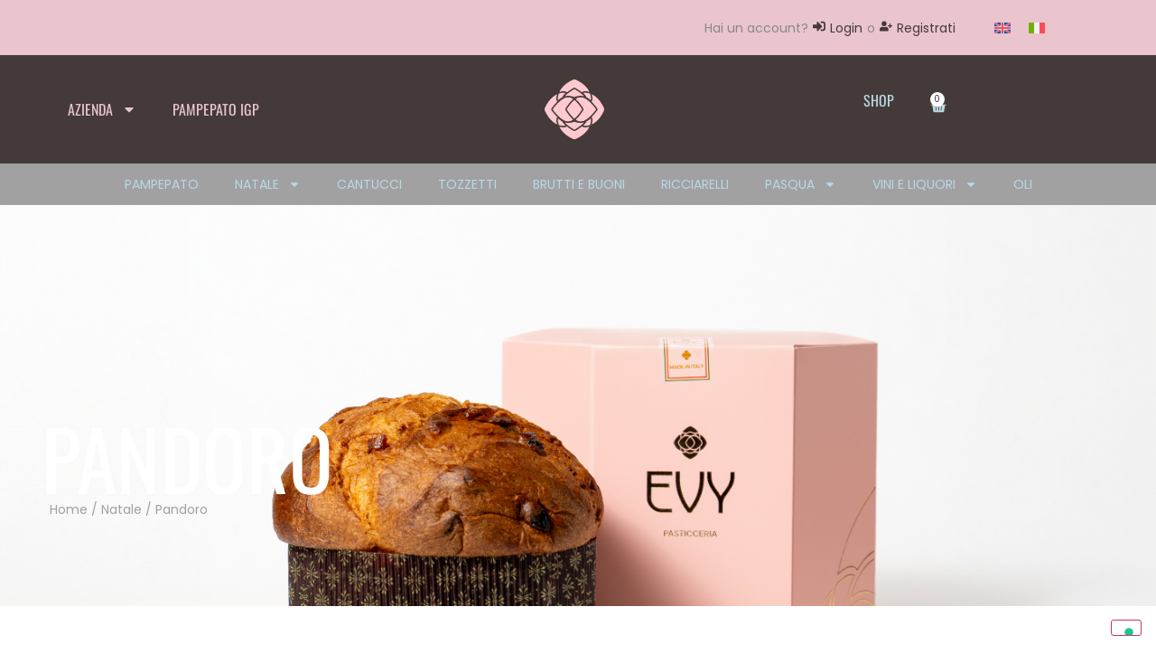

--- FILE ---
content_type: text/css
request_url: https://pasticceriaevy.it/wp-content/uploads/elementor/css/post-26.css?ver=1769300526
body_size: 759
content:
.elementor-kit-26{--e-global-color-primary:#443A3A;--e-global-color-secondary:#000000;--e-global-color-text:#A1A1A1;--e-global-color-accent:#EAC5CE;--e-global-color-78dfc0e5:#FFF;--e-global-color-06e7425:#898989;--e-global-color-d05c1db:#BAD8E2;--e-global-color-872cc94:#EAC5CE;--e-global-color-a4feb3c:#585353;--e-global-typography-primary-font-family:"Oswald";--e-global-typography-primary-font-weight:600;--e-global-typography-secondary-font-family:"Oswald";--e-global-typography-secondary-font-weight:400;--e-global-typography-text-font-family:"Poppins";--e-global-typography-text-font-size:14px;--e-global-typography-text-font-weight:400;--e-global-typography-text-line-height:24px;--e-global-typography-accent-font-family:"Oswald";--e-global-typography-accent-font-weight:500;color:#A1A1A1;font-family:"Poppins", Sans-serif;font-size:14px;font-weight:400;line-height:24px;letter-spacing:0px;}.elementor-kit-26 e-page-transition{background-color:#FFBC7D;}.elementor-kit-26 a{color:#000000;font-size:14px;}.elementor-kit-26 a:hover{color:#7E5A4E;}.elementor-kit-26 h1{color:var( --e-global-color-primary );font-family:"Oswald", Sans-serif;font-size:72px;}.elementor-kit-26 h2{color:var( --e-global-color-primary );font-family:"Bebas Neue", Sans-serif;font-size:36px;font-weight:400;letter-spacing:0.5px;}.elementor-kit-26 h3{color:#7E5A4E;font-family:"Oswald", Sans-serif;font-size:18px;font-weight:bold;text-transform:uppercase;line-height:1.2em;}.elementor-kit-26 h4{color:var( --e-global-color-primary );font-family:"Oswald", Sans-serif;font-size:30px;}.elementor-kit-26 h5{color:#7E5A4E;font-family:"Oswald", Sans-serif;font-size:18px;font-weight:bold;text-transform:uppercase;}.elementor-kit-26 h6{color:var( --e-global-color-secondary );font-family:"Italianno", Sans-serif;font-size:30px;text-transform:capitalize;line-height:26px;letter-spacing:1.5px;}.elementor-kit-26 label{color:var( --e-global-color-text );font-family:var( --e-global-typography-text-font-family ), Sans-serif;font-size:var( --e-global-typography-text-font-size );font-weight:var( --e-global-typography-text-font-weight );line-height:var( --e-global-typography-text-line-height );}.elementor-kit-26 input:not([type="button"]):not([type="submit"]),.elementor-kit-26 textarea,.elementor-kit-26 .elementor-field-textual{color:var( --e-global-color-text );padding:13px 0px 13px 0px;}.elementor-section.elementor-section-boxed > .elementor-container{max-width:1140px;}.e-con{--container-max-width:1140px;}.elementor-widget:not(:last-child){--kit-widget-spacing:20px;}.elementor-element{--widgets-spacing:20px 20px;--widgets-spacing-row:20px;--widgets-spacing-column:20px;}{}h1.entry-title{display:var(--page-title-display);}.site-header .site-branding{flex-direction:column;align-items:stretch;}.site-header{padding-inline-end:0px;padding-inline-start:0px;}.site-footer .site-branding{flex-direction:column;align-items:stretch;}@media(max-width:1024px){.elementor-kit-26 label{font-size:var( --e-global-typography-text-font-size );line-height:var( --e-global-typography-text-line-height );}.elementor-section.elementor-section-boxed > .elementor-container{max-width:1024px;}.e-con{--container-max-width:1024px;}}@media(max-width:767px){.elementor-kit-26 h2{font-size:30px;}.elementor-kit-26 label{font-size:var( --e-global-typography-text-font-size );line-height:var( --e-global-typography-text-line-height );}.elementor-section.elementor-section-boxed > .elementor-container{max-width:767px;}.e-con{--container-max-width:767px;}}

--- FILE ---
content_type: text/css
request_url: https://pasticceriaevy.it/wp-content/uploads/elementor/css/post-48.css?ver=1769300527
body_size: 1851
content:
.elementor-48 .elementor-element.elementor-element-5c5e56b:not(.elementor-motion-effects-element-type-background), .elementor-48 .elementor-element.elementor-element-5c5e56b > .elementor-motion-effects-container > .elementor-motion-effects-layer{background-color:var( --e-global-color-accent );}.elementor-48 .elementor-element.elementor-element-5c5e56b{transition:background 0.3s, border 0.3s, border-radius 0.3s, box-shadow 0.3s;}.elementor-48 .elementor-element.elementor-element-5c5e56b > .elementor-background-overlay{transition:background 0.3s, border-radius 0.3s, opacity 0.3s;}.elementor-bc-flex-widget .elementor-48 .elementor-element.elementor-element-f0e8c84.elementor-column .elementor-widget-wrap{align-items:center;}.elementor-48 .elementor-element.elementor-element-f0e8c84.elementor-column.elementor-element[data-element_type="column"] > .elementor-widget-wrap.elementor-element-populated{align-content:center;align-items:center;}.elementor-48 .elementor-element.elementor-element-54793ef .jet-auth-links{justify-content:flex-end;}.elementor-48 .elementor-element.elementor-element-54793ef .jet-auth-links__login .jet-auth-links__item{color:var( --e-global-color-primary );}.elementor-48 .elementor-element.elementor-element-54793ef .jet-auth-links__login .jet-auth-links__prefix{color:var( --e-global-color-06e7425 );}.elementor-48 .elementor-element.elementor-element-54793ef .jet-auth-links__logout .jet-auth-links__item{color:var( --e-global-color-primary );}.elementor-48 .elementor-element.elementor-element-54793ef .jet-auth-links__logout .jet-auth-links__prefix{color:var( --e-global-color-06e7425 );}.elementor-48 .elementor-element.elementor-element-54793ef .jet-auth-links__register .jet-auth-links__item{color:var( --e-global-color-primary );}.elementor-48 .elementor-element.elementor-element-54793ef .jet-auth-links__register .jet-auth-links__prefix{color:var( --e-global-color-06e7425 );}.elementor-48 .elementor-element.elementor-element-54793ef .jet-auth-links__registered .jet-auth-links__item{color:var( --e-global-color-primary );}.elementor-48 .elementor-element.elementor-element-7badbfe2:not(.elementor-motion-effects-element-type-background), .elementor-48 .elementor-element.elementor-element-7badbfe2 > .elementor-motion-effects-container > .elementor-motion-effects-layer{background-color:var( --e-global-color-primary );}.elementor-48 .elementor-element.elementor-element-7badbfe2{transition:background 0.3s, border 0.3s, border-radius 0.3s, box-shadow 0.3s;margin-top:0px;margin-bottom:0px;padding:0px 0px 0px 0px;z-index:3;}.elementor-48 .elementor-element.elementor-element-7badbfe2 > .elementor-background-overlay{transition:background 0.3s, border-radius 0.3s, opacity 0.3s;}.elementor-48 .elementor-element.elementor-element-6690915e > .elementor-widget-wrap > .elementor-widget:not(.elementor-widget__width-auto):not(.elementor-widget__width-initial):not(:last-child):not(.elementor-absolute){margin-bottom:0px;}.elementor-48 .elementor-element.elementor-element-6690915e > .elementor-element-populated{margin:0px 0px 0px 0px;--e-column-margin-right:0px;--e-column-margin-left:0px;padding:0px 0px 0px 0px;}.elementor-48 .elementor-element.elementor-element-5a73de88 > .elementor-container{max-width:1200px;min-height:120px;}.elementor-48 .elementor-element.elementor-element-5a73de88{margin-top:0px;margin-bottom:0px;}.elementor-bc-flex-widget .elementor-48 .elementor-element.elementor-element-6e400d66.elementor-column .elementor-widget-wrap{align-items:center;}.elementor-48 .elementor-element.elementor-element-6e400d66.elementor-column.elementor-element[data-element_type="column"] > .elementor-widget-wrap.elementor-element-populated{align-content:center;align-items:center;}.elementor-48 .elementor-element.elementor-element-6e400d66.elementor-column > .elementor-widget-wrap{justify-content:center;}.elementor-48 .elementor-element.elementor-element-6e400d66 > .elementor-widget-wrap > .elementor-widget:not(.elementor-widget__width-auto):not(.elementor-widget__width-initial):not(:last-child):not(.elementor-absolute){margin-bottom:0px;}.elementor-48 .elementor-element.elementor-element-6e400d66 > .elementor-element-populated{margin:0px 0px 0px 0px;--e-column-margin-right:0px;--e-column-margin-left:0px;padding:0px 15px 0px 15px;}.elementor-48 .elementor-element.elementor-element-10b96cd{margin:0px 0px calc(var(--kit-widget-spacing, 0px) + 0px) 0px;padding:0px 0px 0px 0px;}.elementor-48 .elementor-element.elementor-element-10b96cd .elementor-menu-toggle{margin:0 auto;}.elementor-48 .elementor-element.elementor-element-10b96cd .elementor-nav-menu .elementor-item{font-family:"Oswald", Sans-serif;font-size:16px;font-weight:400;text-transform:uppercase;}.elementor-48 .elementor-element.elementor-element-10b96cd .elementor-nav-menu--main .elementor-item{color:var( --e-global-color-accent );fill:var( --e-global-color-accent );}.elementor-48 .elementor-element.elementor-element-10b96cd .elementor-nav-menu--main .elementor-item:hover,
					.elementor-48 .elementor-element.elementor-element-10b96cd .elementor-nav-menu--main .elementor-item.elementor-item-active,
					.elementor-48 .elementor-element.elementor-element-10b96cd .elementor-nav-menu--main .elementor-item.highlighted,
					.elementor-48 .elementor-element.elementor-element-10b96cd .elementor-nav-menu--main .elementor-item:focus{color:var( --e-global-color-d05c1db );fill:var( --e-global-color-d05c1db );}.elementor-48 .elementor-element.elementor-element-10b96cd .elementor-nav-menu--main .elementor-item.elementor-item-active{color:var( --e-global-color-78dfc0e5 );}.elementor-48 .elementor-element.elementor-element-10b96cd .elementor-nav-menu--dropdown a:hover,
					.elementor-48 .elementor-element.elementor-element-10b96cd .elementor-nav-menu--dropdown a.elementor-item-active,
					.elementor-48 .elementor-element.elementor-element-10b96cd .elementor-nav-menu--dropdown a.highlighted,
					.elementor-48 .elementor-element.elementor-element-10b96cd .elementor-menu-toggle:hover{color:var( --e-global-color-78dfc0e5 );}.elementor-48 .elementor-element.elementor-element-10b96cd .elementor-nav-menu--dropdown a:hover,
					.elementor-48 .elementor-element.elementor-element-10b96cd .elementor-nav-menu--dropdown a.elementor-item-active,
					.elementor-48 .elementor-element.elementor-element-10b96cd .elementor-nav-menu--dropdown a.highlighted{background-color:var( --e-global-color-primary );}.elementor-48 .elementor-element.elementor-element-10b96cd .elementor-nav-menu--dropdown a.elementor-item-active{color:var( --e-global-color-78dfc0e5 );background-color:var( --e-global-color-primary );}.elementor-48 .elementor-element.elementor-element-10b96cd .elementor-nav-menu--dropdown .elementor-item, .elementor-48 .elementor-element.elementor-element-10b96cd .elementor-nav-menu--dropdown  .elementor-sub-item{font-family:"Oswald", Sans-serif;font-size:16px;font-weight:400;}.elementor-48 .elementor-element.elementor-element-10b96cd .elementor-nav-menu--dropdown a{padding-left:15px;padding-right:15px;}.elementor-48 .elementor-element.elementor-element-42815c83 .elementor-menu-toggle{margin-right:auto;background-color:var( --e-global-color-primary );}.elementor-48 .elementor-element.elementor-element-42815c83 .elementor-nav-menu--dropdown a, .elementor-48 .elementor-element.elementor-element-42815c83 .elementor-menu-toggle{color:var( --e-global-color-primary );fill:var( --e-global-color-primary );}.elementor-48 .elementor-element.elementor-element-42815c83 .elementor-nav-menu--dropdown{background-color:#000000;}.elementor-48 .elementor-element.elementor-element-42815c83 .elementor-nav-menu--dropdown a:hover,
					.elementor-48 .elementor-element.elementor-element-42815c83 .elementor-nav-menu--dropdown a.elementor-item-active,
					.elementor-48 .elementor-element.elementor-element-42815c83 .elementor-nav-menu--dropdown a.highlighted,
					.elementor-48 .elementor-element.elementor-element-42815c83 .elementor-menu-toggle:hover{color:#FFFFFF;}.elementor-48 .elementor-element.elementor-element-42815c83 .elementor-nav-menu--dropdown a:hover,
					.elementor-48 .elementor-element.elementor-element-42815c83 .elementor-nav-menu--dropdown a.elementor-item-active,
					.elementor-48 .elementor-element.elementor-element-42815c83 .elementor-nav-menu--dropdown a.highlighted{background-color:var( --e-global-color-primary );}.elementor-48 .elementor-element.elementor-element-42815c83 .elementor-nav-menu--dropdown a.elementor-item-active{color:var( --e-global-color-78dfc0e5 );background-color:var( --e-global-color-primary );}.elementor-48 .elementor-element.elementor-element-42815c83 .elementor-nav-menu--dropdown .elementor-item, .elementor-48 .elementor-element.elementor-element-42815c83 .elementor-nav-menu--dropdown  .elementor-sub-item{font-family:"Oswald", Sans-serif;font-weight:400;text-transform:uppercase;}.elementor-48 .elementor-element.elementor-element-42815c83 div.elementor-menu-toggle{color:#FFFFFF;}.elementor-48 .elementor-element.elementor-element-42815c83 div.elementor-menu-toggle svg{fill:#FFFFFF;}.elementor-bc-flex-widget .elementor-48 .elementor-element.elementor-element-7a586ec2.elementor-column .elementor-widget-wrap{align-items:center;}.elementor-48 .elementor-element.elementor-element-7a586ec2.elementor-column.elementor-element[data-element_type="column"] > .elementor-widget-wrap.elementor-element-populated{align-content:center;align-items:center;}.elementor-48 .elementor-element.elementor-element-7a586ec2.elementor-column > .elementor-widget-wrap{justify-content:center;}.elementor-48 .elementor-element.elementor-element-7a586ec2 > .elementor-widget-wrap > .elementor-widget:not(.elementor-widget__width-auto):not(.elementor-widget__width-initial):not(:last-child):not(.elementor-absolute){margin-bottom:0px;}.elementor-48 .elementor-element.elementor-element-7a586ec2 > .elementor-element-populated{margin:0px 0px 0px 0px;--e-column-margin-right:0px;--e-column-margin-left:0px;padding:0px 15px 0px 15px;}.elementor-48 .elementor-element.elementor-element-26a24aaa{margin:0px 0px calc(var(--kit-widget-spacing, 0px) + 0px) 0px;padding:0px 0px 0px 0px;}.elementor-48 .elementor-element.elementor-element-26a24aaa img{width:70px;}.elementor-bc-flex-widget .elementor-48 .elementor-element.elementor-element-2ce09f5d.elementor-column .elementor-widget-wrap{align-items:center;}.elementor-48 .elementor-element.elementor-element-2ce09f5d.elementor-column.elementor-element[data-element_type="column"] > .elementor-widget-wrap.elementor-element-populated{align-content:center;align-items:center;}.elementor-48 .elementor-element.elementor-element-2ce09f5d.elementor-column > .elementor-widget-wrap{justify-content:center;}.elementor-48 .elementor-element.elementor-element-2ce09f5d > .elementor-widget-wrap > .elementor-widget:not(.elementor-widget__width-auto):not(.elementor-widget__width-initial):not(:last-child):not(.elementor-absolute){margin-bottom:0px;}.elementor-48 .elementor-element.elementor-element-2ce09f5d > .elementor-element-populated{margin:0px 0px 0px 0px;--e-column-margin-right:0px;--e-column-margin-left:0px;padding:0px 15px 0px 15px;}.elementor-48 .elementor-element.elementor-element-e8000d2{width:auto;max-width:auto;margin:0px 0px calc(var(--kit-widget-spacing, 0px) + 0px) 0px;padding:0px 0px 0px 0px;}.elementor-48 .elementor-element.elementor-element-e8000d2 .elementor-nav-menu .elementor-item{font-family:"Oswald", Sans-serif;font-size:16px;font-weight:400;text-transform:uppercase;}.elementor-48 .elementor-element.elementor-element-e8000d2 .elementor-nav-menu--main .elementor-item{color:var( --e-global-color-d05c1db );fill:var( --e-global-color-d05c1db );}.elementor-48 .elementor-element.elementor-element-e8000d2 .elementor-nav-menu--main .elementor-item:hover,
					.elementor-48 .elementor-element.elementor-element-e8000d2 .elementor-nav-menu--main .elementor-item.elementor-item-active,
					.elementor-48 .elementor-element.elementor-element-e8000d2 .elementor-nav-menu--main .elementor-item.highlighted,
					.elementor-48 .elementor-element.elementor-element-e8000d2 .elementor-nav-menu--main .elementor-item:focus{color:var( --e-global-color-accent );fill:var( --e-global-color-accent );}.elementor-48 .elementor-element.elementor-element-e8000d2 .elementor-nav-menu--main .elementor-item.elementor-item-active{color:var( --e-global-color-78dfc0e5 );}.elementor-48 .elementor-element.elementor-element-e8000d2 .elementor-nav-menu--dropdown a:hover,
					.elementor-48 .elementor-element.elementor-element-e8000d2 .elementor-nav-menu--dropdown a.elementor-item-active,
					.elementor-48 .elementor-element.elementor-element-e8000d2 .elementor-nav-menu--dropdown a.highlighted,
					.elementor-48 .elementor-element.elementor-element-e8000d2 .elementor-menu-toggle:hover{color:var( --e-global-color-78dfc0e5 );}.elementor-48 .elementor-element.elementor-element-e8000d2 .elementor-nav-menu--dropdown a:hover,
					.elementor-48 .elementor-element.elementor-element-e8000d2 .elementor-nav-menu--dropdown a.elementor-item-active,
					.elementor-48 .elementor-element.elementor-element-e8000d2 .elementor-nav-menu--dropdown a.highlighted{background-color:var( --e-global-color-accent );}.elementor-48 .elementor-element.elementor-element-e8000d2 .elementor-nav-menu--dropdown a.elementor-item-active{color:var( --e-global-color-78dfc0e5 );background-color:var( --e-global-color-primary );}.elementor-48 .elementor-element.elementor-element-e8000d2 .elementor-nav-menu--dropdown .elementor-item, .elementor-48 .elementor-element.elementor-element-e8000d2 .elementor-nav-menu--dropdown  .elementor-sub-item{font-family:"Oswald", Sans-serif;font-size:16px;font-weight:400;}.elementor-48 .elementor-element.elementor-element-e8000d2 .elementor-nav-menu--dropdown a{padding-left:15px;padding-right:15px;}.elementor-48 .elementor-element.elementor-element-b579773 .elementor-heading-title{font-family:"Oswald", Sans-serif;font-weight:400;color:var( --e-global-color-d05c1db );}.elementor-48 .elementor-element.elementor-element-53505623{width:auto;max-width:auto;margin:0px 0px calc(var(--kit-widget-spacing, 0px) + 0px) 20px;align-self:center;--main-alignment:center;--divider-style:solid;--subtotal-divider-style:solid;--elementor-remove-from-cart-button:none;--remove-from-cart-button:block;--toggle-button-icon-color:var( --e-global-color-d05c1db );--toggle-button-icon-hover-color:var( --e-global-color-accent );--toggle-button-border-width:0px;--toggle-icon-size:18px;--toggle-icon-padding:0px 0px 0px 0px;--items-indicator-text-color:var( --e-global-color-primary );--items-indicator-background-color:#FFFFFF;--cart-border-style:none;--menu-cart-subtotal-color:var( --e-global-color-primary );--product-price-color:var( --e-global-color-primary );--cart-footer-layout:1fr 1fr;--products-max-height-sidecart:calc(100vh - 240px);--products-max-height-minicart:calc(100vh - 385px);--view-cart-button-text-color:#FFFFFF;--view-cart-button-background-color:var( --e-global-color-primary );--checkout-button-text-color:#FFFFFF;--checkout-button-background-color:var( --e-global-color-primary );}.elementor-48 .elementor-element.elementor-element-53505623 .elementor-menu-cart__subtotal{font-size:18px;}.elementor-48 .elementor-element.elementor-element-53505623 .widget_shopping_cart_content{--subtotal-divider-left-width:0;--subtotal-divider-right-width:0;}.elementor-48 .elementor-element.elementor-element-53505623 .elementor-menu-cart__product-name a{font-family:"Oswald", Sans-serif;font-size:18px;font-weight:400;color:var( --e-global-color-primary );}.elementor-48 .elementor-element.elementor-element-53505623 .elementor-menu-cart__footer-buttons .elementor-button{font-family:"Oswald", Sans-serif;font-size:18px;font-weight:500;}.elementor-48 .elementor-element.elementor-element-53505623 .elementor-button--view-cart{border-style:solid;border-width:1px 1px 1px 1px;border-color:var( --e-global-color-primary );}.elementor-48 .elementor-element.elementor-element-53505623 .elementor-button--checkout{border-style:solid;border-width:1px 1px 1px 1px;border-color:var( --e-global-color-primary );}.elementor-48{padding:0px 0px 0px 0px;}.elementor-theme-builder-content-area{height:400px;}.elementor-location-header:before, .elementor-location-footer:before{content:"";display:table;clear:both;}@media(max-width:1024px){.elementor-48 .elementor-element.elementor-element-42815c83 .elementor-nav-menu--dropdown .elementor-item, .elementor-48 .elementor-element.elementor-element-42815c83 .elementor-nav-menu--dropdown  .elementor-sub-item{font-size:16px;}.elementor-48 .elementor-element.elementor-element-42815c83 .elementor-nav-menu--dropdown a{padding-left:15px;padding-right:15px;padding-top:15px;padding-bottom:15px;}.elementor-48 .elementor-element.elementor-element-42815c83 .elementor-nav-menu--main > .elementor-nav-menu > li > .elementor-nav-menu--dropdown, .elementor-48 .elementor-element.elementor-element-42815c83 .elementor-nav-menu__container.elementor-nav-menu--dropdown{margin-top:42px !important;}.elementor-48 .elementor-element.elementor-element-42815c83{--nav-menu-icon-size:24px;}.elementor-48 .elementor-element.elementor-element-2ce09f5d.elementor-column > .elementor-widget-wrap{justify-content:flex-end;}.elementor-48 .elementor-element.elementor-element-b579773 .elementor-heading-title{font-size:16px;}}@media(min-width:768px){.elementor-48 .elementor-element.elementor-element-f0e8c84{width:87.982%;}.elementor-48 .elementor-element.elementor-element-b30f62b{width:11.974%;}.elementor-48 .elementor-element.elementor-element-6e400d66{width:40%;}.elementor-48 .elementor-element.elementor-element-7a586ec2{width:19.332%;}.elementor-48 .elementor-element.elementor-element-2ce09f5d{width:40%;}}@media(max-width:767px){.elementor-48 .elementor-element.elementor-element-6e400d66{width:30%;}.elementor-48 .elementor-element.elementor-element-7a586ec2{width:40%;}.elementor-48 .elementor-element.elementor-element-2ce09f5d{width:30%;}.elementor-bc-flex-widget .elementor-48 .elementor-element.elementor-element-2ce09f5d.elementor-column .elementor-widget-wrap{align-items:center;}.elementor-48 .elementor-element.elementor-element-2ce09f5d.elementor-column.elementor-element[data-element_type="column"] > .elementor-widget-wrap.elementor-element-populated{align-content:center;align-items:center;}.elementor-48 .elementor-element.elementor-element-b579773{width:auto;max-width:auto;}.elementor-48 .elementor-element.elementor-element-b579773 .elementor-heading-title{font-size:1.1em;}.elementor-48 .elementor-element.elementor-element-53505623{margin:4px 10px calc(var(--kit-widget-spacing, 0px) + 0px) 10px;}.elementor-48 .elementor-element.elementor-element-53505623 .elementor-menu-cart__footer-buttons .elementor-button{font-size:16px;}}

--- FILE ---
content_type: text/css
request_url: https://pasticceriaevy.it/wp-content/uploads/elementor/css/post-56.css?ver=1769300527
body_size: 1308
content:
.elementor-56 .elementor-element.elementor-element-15b4ef57:not(.elementor-motion-effects-element-type-background), .elementor-56 .elementor-element.elementor-element-15b4ef57 > .elementor-motion-effects-container > .elementor-motion-effects-layer{background-color:#433D3C;}.elementor-56 .elementor-element.elementor-element-15b4ef57 > .elementor-background-overlay{background-color:#000000;opacity:0.8;transition:background 0.3s, border-radius 0.3s, opacity 0.3s;}.elementor-56 .elementor-element.elementor-element-15b4ef57{transition:background 0.3s, border 0.3s, border-radius 0.3s, box-shadow 0.3s;z-index:99;}.elementor-56 .elementor-element.elementor-element-68d0e222 > .elementor-widget-wrap > .elementor-widget:not(.elementor-widget__width-auto):not(.elementor-widget__width-initial):not(:last-child):not(.elementor-absolute){margin-bottom:0px;}.elementor-56 .elementor-element.elementor-element-68d0e222 > .elementor-element-populated{padding:-1px -1px -1px -1px;}.elementor-56 .elementor-element.elementor-element-5574963d > .elementor-container{max-width:1416px;}.elementor-56 .elementor-element.elementor-element-5574963d{margin-top:0px;margin-bottom:0px;padding:62px 0px 0px 0px;}.elementor-bc-flex-widget .elementor-56 .elementor-element.elementor-element-8491635.elementor-column .elementor-widget-wrap{align-items:center;}.elementor-56 .elementor-element.elementor-element-8491635.elementor-column.elementor-element[data-element_type="column"] > .elementor-widget-wrap.elementor-element-populated{align-content:center;align-items:center;}.elementor-56 .elementor-element.elementor-element-8491635 > .elementor-widget-wrap > .elementor-widget:not(.elementor-widget__width-auto):not(.elementor-widget__width-initial):not(:last-child):not(.elementor-absolute){margin-bottom:0px;}.elementor-56 .elementor-element.elementor-element-8491635 > .elementor-element-populated{padding:0px 15px 0px 15px;}.elementor-56 .elementor-element.elementor-element-39e3f8d{text-align:center;}.elementor-56 .elementor-element.elementor-element-39e3f8d img{width:6vw;}.elementor-56 .elementor-element.elementor-element-ebdc984{padding:8% 28% 8% 28%;}.elementor-bc-flex-widget .elementor-56 .elementor-element.elementor-element-505b8307.elementor-column .elementor-widget-wrap{align-items:flex-end;}.elementor-56 .elementor-element.elementor-element-505b8307.elementor-column.elementor-element[data-element_type="column"] > .elementor-widget-wrap.elementor-element-populated{align-content:flex-end;align-items:flex-end;}.elementor-56 .elementor-element.elementor-element-505b8307.elementor-column > .elementor-widget-wrap{justify-content:center;}.elementor-56 .elementor-element.elementor-element-505b8307 > .elementor-widget-wrap > .elementor-widget:not(.elementor-widget__width-auto):not(.elementor-widget__width-initial):not(:last-child):not(.elementor-absolute){margin-bottom:0px;}.elementor-56 .elementor-element.elementor-element-505b8307 > .elementor-element-populated{padding:0px 15px 0px 15px;}.elementor-56 .elementor-element.elementor-element-d668807{margin:0px 0px calc(var(--kit-widget-spacing, 0px) + 32px) 0px;text-align:left;}.elementor-56 .elementor-element.elementor-element-d668807 .elementor-heading-title{font-size:25px;font-weight:400;color:var( --e-global-color-accent );}.elementor-56 .elementor-element.elementor-element-36d623da{margin:0px 0px calc(var(--kit-widget-spacing, 0px) + 13px) 0px;columns:1;text-align:left;font-size:14px;font-weight:400;letter-spacing:1.1px;color:var( --e-global-color-accent );}.elementor-56 .elementor-element.elementor-element-530e9a2e{margin:0px 0px calc(var(--kit-widget-spacing, 0px) + 11px) 0px;--e-icon-list-icon-size:14px;--icon-vertical-offset:0px;}.elementor-56 .elementor-element.elementor-element-530e9a2e .elementor-icon-list-items:not(.elementor-inline-items) .elementor-icon-list-item:not(:last-child){padding-bottom:calc(3px/2);}.elementor-56 .elementor-element.elementor-element-530e9a2e .elementor-icon-list-items:not(.elementor-inline-items) .elementor-icon-list-item:not(:first-child){margin-top:calc(3px/2);}.elementor-56 .elementor-element.elementor-element-530e9a2e .elementor-icon-list-items.elementor-inline-items .elementor-icon-list-item{margin-right:calc(3px/2);margin-left:calc(3px/2);}.elementor-56 .elementor-element.elementor-element-530e9a2e .elementor-icon-list-items.elementor-inline-items{margin-right:calc(-3px/2);margin-left:calc(-3px/2);}body.rtl .elementor-56 .elementor-element.elementor-element-530e9a2e .elementor-icon-list-items.elementor-inline-items .elementor-icon-list-item:after{left:calc(-3px/2);}body:not(.rtl) .elementor-56 .elementor-element.elementor-element-530e9a2e .elementor-icon-list-items.elementor-inline-items .elementor-icon-list-item:after{right:calc(-3px/2);}.elementor-56 .elementor-element.elementor-element-530e9a2e .elementor-icon-list-icon i{transition:color 0.3s;}.elementor-56 .elementor-element.elementor-element-530e9a2e .elementor-icon-list-icon svg{transition:fill 0.3s;}.elementor-56 .elementor-element.elementor-element-530e9a2e .elementor-icon-list-item > .elementor-icon-list-text, .elementor-56 .elementor-element.elementor-element-530e9a2e .elementor-icon-list-item > a{font-weight:400;letter-spacing:1.2px;}.elementor-56 .elementor-element.elementor-element-530e9a2e .elementor-icon-list-text{color:var( --e-global-color-accent );transition:color 0.3s;}.elementor-56 .elementor-element.elementor-element-530e9a2e .elementor-icon-list-item:hover .elementor-icon-list-text{color:var( --e-global-color-d05c1db );}.elementor-bc-flex-widget .elementor-56 .elementor-element.elementor-element-834909.elementor-column .elementor-widget-wrap{align-items:flex-end;}.elementor-56 .elementor-element.elementor-element-834909.elementor-column.elementor-element[data-element_type="column"] > .elementor-widget-wrap.elementor-element-populated{align-content:flex-end;align-items:flex-end;}.elementor-56 .elementor-element.elementor-element-834909 > .elementor-widget-wrap > .elementor-widget:not(.elementor-widget__width-auto):not(.elementor-widget__width-initial):not(:last-child):not(.elementor-absolute){margin-bottom:0px;}.elementor-56 .elementor-element.elementor-element-834909 > .elementor-element-populated{padding:0px 15px 0px 15px;}.elementor-56 .elementor-element.elementor-element-f4be155 .elementor-menu-toggle{margin:0 auto;}.elementor-56 .elementor-element.elementor-element-f4be155 .elementor-nav-menu--main .elementor-item{color:var( --e-global-color-accent );fill:var( --e-global-color-accent );padding-top:4px;padding-bottom:4px;}.elementor-56 .elementor-element.elementor-element-f4be155 .elementor-nav-menu--main .elementor-item:hover,
					.elementor-56 .elementor-element.elementor-element-f4be155 .elementor-nav-menu--main .elementor-item.elementor-item-active,
					.elementor-56 .elementor-element.elementor-element-f4be155 .elementor-nav-menu--main .elementor-item.highlighted,
					.elementor-56 .elementor-element.elementor-element-f4be155 .elementor-nav-menu--main .elementor-item:focus{color:var( --e-global-color-d05c1db );fill:var( --e-global-color-d05c1db );}.elementor-56 .elementor-element.elementor-element-f4be155 .elementor-nav-menu--main .elementor-item.elementor-item-active{color:var( --e-global-color-d05c1db );}.elementor-56 .elementor-element.elementor-element-1addb61e{--grid-template-columns:repeat(0, auto);text-align:center;margin:30px 0px calc(var(--kit-widget-spacing, 0px) + 0px) 0px;--icon-size:18px;--grid-column-gap:5px;--grid-row-gap:0px;}.elementor-56 .elementor-element.elementor-element-1addb61e .elementor-social-icon{background-color:#02010100;}.elementor-56 .elementor-element.elementor-element-1addb61e .elementor-social-icon i{color:var( --e-global-color-d05c1db );}.elementor-56 .elementor-element.elementor-element-1addb61e .elementor-social-icon svg{fill:var( --e-global-color-d05c1db );}.elementor-56 .elementor-element.elementor-element-1addb61e .elementor-social-icon:hover i{color:var( --e-global-color-accent );}.elementor-56 .elementor-element.elementor-element-1addb61e .elementor-social-icon:hover svg{fill:var( --e-global-color-accent );}.elementor-56 .elementor-element.elementor-element-7f11c0f1{margin:0px 0px calc(var(--kit-widget-spacing, 0px) + 7px) 0px;text-align:center;}.elementor-56 .elementor-element.elementor-element-7f11c0f1 .elementor-heading-title{font-family:var( --e-global-typography-text-font-family ), Sans-serif;font-size:var( --e-global-typography-text-font-size );font-weight:var( --e-global-typography-text-font-weight );line-height:var( --e-global-typography-text-line-height );color:var( --e-global-color-06e7425 );}.elementor-theme-builder-content-area{height:400px;}.elementor-location-header:before, .elementor-location-footer:before{content:"";display:table;clear:both;}@media(max-width:1024px){.elementor-56 .elementor-element.elementor-element-5574963d{margin-top:0px;margin-bottom:0px;padding:70px 0px 0px 0px;}.elementor-56 .elementor-element.elementor-element-7f11c0f1{margin:0px 0px calc(var(--kit-widget-spacing, 0px) + 50px) 0px;}.elementor-56 .elementor-element.elementor-element-7f11c0f1 .elementor-heading-title{font-size:var( --e-global-typography-text-font-size );line-height:var( --e-global-typography-text-line-height );}}@media(max-width:767px){.elementor-56 .elementor-element.elementor-element-5574963d{padding:50px 0px 0px 0px;}.elementor-56 .elementor-element.elementor-element-505b8307 > .elementor-element-populated{margin:0px 0px 50px 0px;--e-column-margin-right:0px;--e-column-margin-left:0px;}.elementor-56 .elementor-element.elementor-element-7f11c0f1{padding:0px 15px 0px 15px;}.elementor-56 .elementor-element.elementor-element-7f11c0f1 .elementor-heading-title{font-size:var( --e-global-typography-text-font-size );line-height:var( --e-global-typography-text-line-height );}}

--- FILE ---
content_type: text/css
request_url: https://pasticceriaevy.it/wp-content/uploads/elementor/css/post-131.css?ver=1769306294
body_size: 2007
content:
.elementor-131 .elementor-element.elementor-element-14a32c6d:not(.elementor-motion-effects-element-type-background), .elementor-131 .elementor-element.elementor-element-14a32c6d > .elementor-motion-effects-container > .elementor-motion-effects-layer{background-color:var( --e-global-color-text );}.elementor-131 .elementor-element.elementor-element-14a32c6d > .elementor-background-overlay{background-color:#000000;opacity:0.6;transition:background 0.3s, border-radius 0.3s, opacity 0.3s;}.elementor-131 .elementor-element.elementor-element-14a32c6d{transition:background 0.3s, border 0.3s, border-radius 0.3s, box-shadow 0.3s;padding:0px 0px 0px 0px;}.elementor-131 .elementor-element.elementor-element-1a9ef126 .elementor-nav-menu .elementor-item{text-transform:uppercase;}.elementor-131 .elementor-element.elementor-element-1a9ef126 .elementor-nav-menu--main .elementor-item{color:var( --e-global-color-d05c1db );fill:var( --e-global-color-d05c1db );}.elementor-131 .elementor-element.elementor-element-1a9ef126 .elementor-nav-menu--main .elementor-item:hover,
					.elementor-131 .elementor-element.elementor-element-1a9ef126 .elementor-nav-menu--main .elementor-item.elementor-item-active,
					.elementor-131 .elementor-element.elementor-element-1a9ef126 .elementor-nav-menu--main .elementor-item.highlighted,
					.elementor-131 .elementor-element.elementor-element-1a9ef126 .elementor-nav-menu--main .elementor-item:focus{color:var( --e-global-color-accent );fill:var( --e-global-color-accent );}.elementor-131 .elementor-element.elementor-element-1a9ef126 .elementor-nav-menu--dropdown a, .elementor-131 .elementor-element.elementor-element-1a9ef126 .elementor-menu-toggle{color:var( --e-global-color-d05c1db );fill:var( --e-global-color-d05c1db );}.elementor-131 .elementor-element.elementor-element-1a9ef126 .elementor-nav-menu--dropdown{background-color:var( --e-global-color-a4feb3c );}.elementor-131 .elementor-element.elementor-element-1a9ef126 .elementor-nav-menu--dropdown a:hover,
					.elementor-131 .elementor-element.elementor-element-1a9ef126 .elementor-nav-menu--dropdown a.elementor-item-active,
					.elementor-131 .elementor-element.elementor-element-1a9ef126 .elementor-nav-menu--dropdown a.highlighted,
					.elementor-131 .elementor-element.elementor-element-1a9ef126 .elementor-menu-toggle:hover{color:var( --e-global-color-accent );}.elementor-131 .elementor-element.elementor-element-1a9ef126 .elementor-nav-menu--dropdown a:hover,
					.elementor-131 .elementor-element.elementor-element-1a9ef126 .elementor-nav-menu--dropdown a.elementor-item-active,
					.elementor-131 .elementor-element.elementor-element-1a9ef126 .elementor-nav-menu--dropdown a.highlighted{background-color:var( --e-global-color-primary );}.elementor-131 .elementor-element.elementor-element-2d822343:not(.elementor-motion-effects-element-type-background), .elementor-131 .elementor-element.elementor-element-2d822343 > .elementor-motion-effects-container > .elementor-motion-effects-layer{background-image:url("https://pasticceriaevy.it/wp-content/uploads/2023/01/DSC3772.jpg");background-position:center center;background-repeat:no-repeat;background-size:cover;}.elementor-131 .elementor-element.elementor-element-2d822343 > .elementor-background-overlay{background-color:#000000;opacity:0.6;transition:background 0.3s, border-radius 0.3s, opacity 0.3s;}.elementor-131 .elementor-element.elementor-element-2d822343 > .elementor-container{max-width:1200px;}.elementor-131 .elementor-element.elementor-element-2d822343{transition:background 0.3s, border 0.3s, border-radius 0.3s, box-shadow 0.3s;padding:235px 0px 81px 0px;}.elementor-131 .elementor-element.elementor-element-1a4a59f1 > .elementor-widget-wrap > .elementor-widget:not(.elementor-widget__width-auto):not(.elementor-widget__width-initial):not(:last-child):not(.elementor-absolute){margin-bottom:0px;}.elementor-131 .elementor-element.elementor-element-1a4a59f1 > .elementor-element-populated{padding:0px 15px 0px 15px;}.elementor-131 .elementor-element.elementor-element-310de2e9{margin:0px 0px calc(var(--kit-widget-spacing, 0px) + 15px) -9px;}.elementor-131 .elementor-element.elementor-element-310de2e9 .elementor-heading-title{font-family:"Oswald", Sans-serif;font-size:90px;font-weight:400;text-transform:uppercase;color:#FFFFFF;}.elementor-131 .elementor-element.elementor-element-6e7bcf4b .woocommerce-breadcrumb{color:#A1A1A1;font-family:var( --e-global-typography-text-font-family ), Sans-serif;font-size:var( --e-global-typography-text-font-size );font-weight:var( --e-global-typography-text-font-weight );line-height:var( --e-global-typography-text-line-height );}.elementor-131 .elementor-element.elementor-element-6e7bcf4b .woocommerce-breadcrumb > a{color:#A1A1A1;}.elementor-131 .elementor-element.elementor-element-50678520{width:var( --container-widget-width, 50% );max-width:50%;--container-widget-width:50%;--container-widget-flex-grow:0;}.woocommerce .elementor-131 .elementor-element.elementor-element-50678520 .term-description{color:#555555;font-family:"Poppins", Sans-serif;font-size:14px;font-weight:400;font-style:italic;}.elementor-131 .elementor-element.elementor-element-362b6d09 > .elementor-container{max-width:1200px;}.elementor-131 .elementor-element.elementor-element-362b6d09{padding:80px 0px 57px 0px;}.elementor-131 .elementor-element.elementor-element-5803a77 > .elementor-widget-wrap > .elementor-widget:not(.elementor-widget__width-auto):not(.elementor-widget__width-initial):not(:last-child):not(.elementor-absolute){margin-bottom:0px;}.elementor-131 .elementor-element.elementor-element-5803a77 > .elementor-element-populated{padding:0px 15px 0px 15px;}.elementor-131 .elementor-element.elementor-element-77eaf4e5.elementor-wc-products ul.products li.product{text-align:center;border-radius:0px;padding:35px 0px 0px 0px;}.elementor-131 .elementor-element.elementor-element-77eaf4e5{margin:0px 0px calc(var(--kit-widget-spacing, 0px) + 0px) 0px;}.elementor-131 .elementor-element.elementor-element-77eaf4e5.elementor-wc-products  ul.products{grid-column-gap:40px;grid-row-gap:32px;}.elementor-131 .elementor-element.elementor-element-77eaf4e5.elementor-wc-products .attachment-woocommerce_thumbnail{border-style:dashed;border-width:1px 1px 1px 1px;border-color:#7E5A4E;border-radius:50% 50% 50% 50%;margin-bottom:27px;}.elementor-131 .elementor-element.elementor-element-77eaf4e5.elementor-wc-products ul.products li.product .woocommerce-loop-product__title{color:#000000;margin-bottom:2px;}.elementor-131 .elementor-element.elementor-element-77eaf4e5.elementor-wc-products ul.products li.product .woocommerce-loop-category__title{color:#000000;margin-bottom:2px;}.elementor-131 .elementor-element.elementor-element-77eaf4e5.elementor-wc-products ul.products li.product .woocommerce-loop-product__title, .elementor-131 .elementor-element.elementor-element-77eaf4e5.elementor-wc-products ul.products li.product .woocommerce-loop-category__title{font-size:14px;font-weight:600;text-transform:uppercase;line-height:24px;}.elementor-131 .elementor-element.elementor-element-77eaf4e5.elementor-wc-products ul.products li.product .star-rating{color:#7E5A4E;font-size:0.8em;margin-bottom:13px;}.elementor-131 .elementor-element.elementor-element-77eaf4e5.elementor-wc-products ul.products li.product .price{color:#7E5A4E;font-size:18px;font-weight:300;}.elementor-131 .elementor-element.elementor-element-77eaf4e5.elementor-wc-products ul.products li.product .price ins{color:#7E5A4E;}.elementor-131 .elementor-element.elementor-element-77eaf4e5.elementor-wc-products ul.products li.product .price ins .amount{color:#7E5A4E;}.elementor-131 .elementor-element.elementor-element-77eaf4e5.elementor-wc-products ul.products li.product .price del{color:#7E5A4E;}.elementor-131 .elementor-element.elementor-element-77eaf4e5.elementor-wc-products ul.products li.product .price del .amount{color:#7E5A4E;}.elementor-131 .elementor-element.elementor-element-77eaf4e5.elementor-wc-products ul.products li.product .price del {font-size:15px;font-weight:300;}.elementor-131 .elementor-element.elementor-element-77eaf4e5.elementor-wc-products ul.products li.product .button{color:#FFFFFF;background-color:#000000;border-color:#000000;font-size:12px;font-weight:400;text-transform:uppercase;border-style:solid;border-width:1px 1px 1px 1px;border-radius:0px 0px 0px 0px;padding:13px 30px 13px 030px;margin-top:20px;}.elementor-131 .elementor-element.elementor-element-77eaf4e5.elementor-wc-products ul.products li.product .button:hover{color:#FFFFFF;background-color:#7E5A4E;border-color:#7E5A4E;}.elementor-131 .elementor-element.elementor-element-77eaf4e5.elementor-wc-products .added_to_cart{color:#02010100;font-family:"Oswald", Sans-serif;font-weight:500;}.elementor-131 .elementor-element.elementor-element-77eaf4e5 nav.woocommerce-pagination{margin-top:33px;font-size:14px;font-weight:700;}.elementor-131 .elementor-element.elementor-element-77eaf4e5 nav.woocommerce-pagination ul li a, .elementor-131 .elementor-element.elementor-element-77eaf4e5 nav.woocommerce-pagination ul li span{padding:15px;}.elementor-131 .elementor-element.elementor-element-77eaf4e5 nav.woocommerce-pagination ul li a{color:#555555;background-color:#02010100;}.elementor-131 .elementor-element.elementor-element-77eaf4e5 nav.woocommerce-pagination ul li a:hover{color:#7E5A4E;background-color:#02010100;}.elementor-131 .elementor-element.elementor-element-77eaf4e5 nav.woocommerce-pagination ul li span.current{color:#7E5A4E;background-color:#02010100;}.elementor-131 .elementor-element.elementor-element-7012b345 > .elementor-widget-wrap > .elementor-widget:not(.elementor-widget__width-auto):not(.elementor-widget__width-initial):not(:last-child):not(.elementor-absolute){margin-bottom:0px;}.elementor-131 .elementor-element.elementor-element-7012b345 > .elementor-element-populated{border-style:solid;border-color:var( --e-global-color-accent );padding:31px 31px 31px 31px;}.elementor-131 .elementor-element.elementor-element-7012b345 > .elementor-element-populated, .elementor-131 .elementor-element.elementor-element-7012b345 > .elementor-element-populated > .elementor-background-overlay, .elementor-131 .elementor-element.elementor-element-7012b345 > .elementor-background-slideshow{border-radius:10px 10px 10px 10px;}.elementor-131 .elementor-element.elementor-element-39e0052{padding:4px 0px 29px 0px;}.elementor-131 .elementor-element.elementor-element-39e0052 .elementor-heading-title{font-family:"Oswald", Sans-serif;font-size:16px;font-weight:400;text-decoration:underline;letter-spacing:1.7px;color:#000000;}.elementor-131 .elementor-element.elementor-element-9db9de0 .jet-nav--horizontal{justify-content:flex-start;text-align:left;}.elementor-131 .elementor-element.elementor-element-9db9de0 .jet-nav--vertical .menu-item-link-top{justify-content:flex-start;text-align:left;}.elementor-131 .elementor-element.elementor-element-9db9de0 .jet-nav--vertical-sub-bottom .menu-item-link-sub{justify-content:flex-start;text-align:left;}.elementor-131 .elementor-element.elementor-element-9db9de0 .jet-mobile-menu.jet-mobile-menu-trigger-active .menu-item-link{justify-content:flex-start;text-align:left;}.elementor-131 .elementor-element.elementor-element-6dab0db7{margin-top:50px;margin-bottom:0px;}.elementor-131 .elementor-element.elementor-element-676755d2{width:auto;max-width:auto;top:14px;font-family:"Oswald", Sans-serif;font-size:12px;font-weight:700;text-transform:uppercase;letter-spacing:2.5px;color:#000000;}body:not(.rtl) .elementor-131 .elementor-element.elementor-element-676755d2{left:25px;}body.rtl .elementor-131 .elementor-element.elementor-element-676755d2{right:25px;}.elementor-131 .elementor-element.elementor-element-14532331{width:auto;max-width:auto;top:32px;font-family:"Oswald", Sans-serif;font-size:20px;font-weight:700;text-transform:uppercase;color:#7E5A4E;}body:not(.rtl) .elementor-131 .elementor-element.elementor-element-14532331{left:22px;}body.rtl .elementor-131 .elementor-element.elementor-element-14532331{right:22px;}.elementor-131 .elementor-element.elementor-element-69510e06{margin-top:30px;margin-bottom:0px;}@media(min-width:768px){.elementor-131 .elementor-element.elementor-element-1a4a59f1{width:100%;}.elementor-131 .elementor-element.elementor-element-5803a77{width:73.947%;}.elementor-131 .elementor-element.elementor-element-7012b345{width:26.053%;}}@media(max-width:1024px){.elementor-131 .elementor-element.elementor-element-1a9ef126 .elementor-nav-menu .elementor-item{font-size:0.7em;}.elementor-131 .elementor-element.elementor-element-2d822343{padding:150px 0px 60px 0px;}.elementor-131 .elementor-element.elementor-element-310de2e9{margin:0px 0px calc(var(--kit-widget-spacing, 0px) + 15px) -6px;}.elementor-131 .elementor-element.elementor-element-310de2e9 .elementor-heading-title{font-size:80px;line-height:80px;}.elementor-131 .elementor-element.elementor-element-6e7bcf4b{margin:0px 0px calc(var(--kit-widget-spacing, 0px) + 20px) 0px;}.elementor-131 .elementor-element.elementor-element-6e7bcf4b .woocommerce-breadcrumb{font-size:var( --e-global-typography-text-font-size );line-height:var( --e-global-typography-text-line-height );}.elementor-131 .elementor-element.elementor-element-50678520{width:var( --container-widget-width, 70% );max-width:70%;--container-widget-width:70%;--container-widget-flex-grow:0;}.elementor-131 .elementor-element.elementor-element-362b6d09{padding:60px 0px 37px 0px;}.elementor-131 .elementor-element.elementor-element-77eaf4e5.elementor-wc-products  ul.products{grid-column-gap:20px;grid-row-gap:40px;}.elementor-131 .elementor-element.elementor-element-676755d2{text-align:left;}.elementor-131 .elementor-element.elementor-element-14532331{text-align:left;}}@media(max-width:767px){.elementor-131 .elementor-element.elementor-element-1a9ef126 .elementor-nav-menu .elementor-item{font-size:0.5em;letter-spacing:0.3px;}.elementor-131 .elementor-element.elementor-element-1a9ef126 .elementor-nav-menu--main .elementor-item{padding-left:4px;padding-right:4px;}.elementor-131 .elementor-element.elementor-element-1a9ef126{--e-nav-menu-horizontal-menu-item-margin:calc( 0px / 2 );}.elementor-131 .elementor-element.elementor-element-1a9ef126 .elementor-nav-menu--main:not(.elementor-nav-menu--layout-horizontal) .elementor-nav-menu > li:not(:last-child){margin-bottom:0px;}.elementor-131 .elementor-element.elementor-element-1a9ef126 .elementor-nav-menu--dropdown a{padding-left:0px;padding-right:0px;}.elementor-131 .elementor-element.elementor-element-310de2e9{margin:0px 0px calc(var(--kit-widget-spacing, 0px) + 15px) -4px;}.elementor-131 .elementor-element.elementor-element-310de2e9 .elementor-heading-title{font-size:60px;line-height:60px;}.elementor-131 .elementor-element.elementor-element-6e7bcf4b .woocommerce-breadcrumb{font-size:var( --e-global-typography-text-font-size );line-height:var( --e-global-typography-text-line-height );}.elementor-131 .elementor-element.elementor-element-50678520{width:100%;max-width:100%;}.elementor-131 .elementor-element.elementor-element-362b6d09{margin-top:50px;margin-bottom:20px;padding:0px 0px 0px 0px;}.elementor-131 .elementor-element.elementor-element-5803a77 > .elementor-element-populated{margin:50px 0px 0px 0px;--e-column-margin-right:0px;--e-column-margin-left:0px;}.elementor-131 .elementor-element.elementor-element-77eaf4e5.elementor-wc-products  ul.products{grid-column-gap:20px;grid-row-gap:40px;}.elementor-131 .elementor-element.elementor-element-6dab0db7{margin-top:40px;margin-bottom:0px;}}

--- FILE ---
content_type: application/javascript; charset=utf-8
request_url: https://cs.iubenda.com/cookie-solution/confs/js/36245774.js
body_size: -291
content:
_iub.csRC = { showBranding: false, publicId: 'ac8367af-6db6-11ee-8bfc-5ad8d8c564c0', floatingGroup: false };
_iub.csEnabled = true;
_iub.csPurposes = [4,3,1];
_iub.cpUpd = 1675614852;
_iub.csT = 0.025;
_iub.googleConsentModeV2 = true;
_iub.totalNumberOfProviders = 1;
